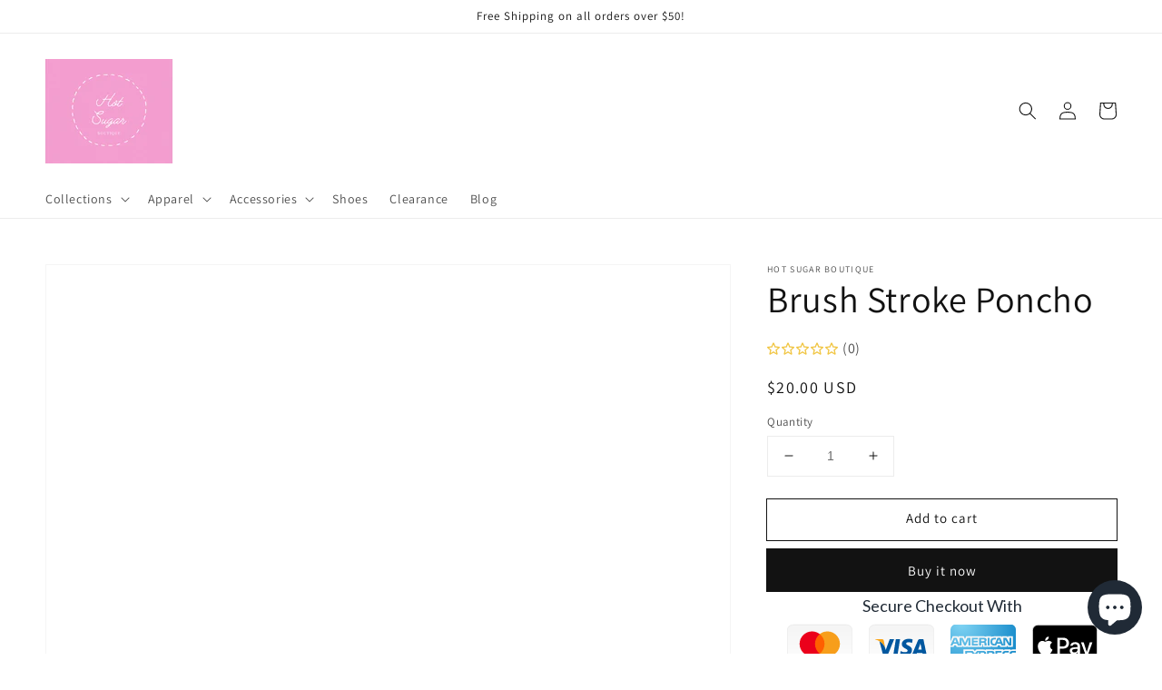

--- FILE ---
content_type: image/svg+xml
request_url: https://trust.conversionbear.com/static/badges/quadpay_color_card.svg
body_size: 1609
content:
<svg width="115" height="80" viewBox="0 0 115 80" fill="none" xmlns="http://www.w3.org/2000/svg">
<rect x="0.5" y="0.5" width="114" height="79" rx="9.5" fill="url(#paint0_linear)"/>
<rect x="0.5" y="0.5" width="114" height="79" rx="9.5" stroke="#E8E8E8"/>
<rect x="0.5" y="0.5" width="114" height="79" rx="9.5" stroke="#EDEDED"/>
<path fill-rule="evenodd" clip-rule="evenodd" d="M24.9502 48.2394C25.0064 48.3119 25.0369 48.4013 25.0369 48.4931C25.0369 48.7216 24.8522 48.9067 24.6242 48.9067H22.4084L22.4095 52.6876C22.4095 52.7714 22.3842 52.8533 22.3368 52.9224C22.2075 53.1106 21.9506 53.158 21.7629 53.0284L19.5951 51.5318C19.4833 51.4547 19.4165 51.3273 19.4165 51.1912L19.4164 50.5895V48.9069L18.8335 48.9067L15.1924 48.9062C14.6589 48.8829 14.5417 48.8762 14.5186 48.8741C10.8024 48.5186 8 45.4089 8 41.6409C8 37.6345 11.2322 34.375 15.2051 34.375C19.0097 34.375 22.1688 37.3724 22.3972 41.201C22.3992 41.2336 22.4014 42.0481 22.4037 43.6446C22.4037 43.6447 22.4037 43.6449 22.4037 43.6452C22.4037 43.8736 22.2188 44.0588 21.991 44.0588H19.828C19.6002 44.0588 19.4154 43.8736 19.4154 43.6452L19.4153 41.2818L19.4118 41.2082C19.3101 40.1255 19.0155 39.1242 18.2076 38.3886C17.476 37.7226 16.5495 37.3267 15.5707 37.2567C15.4664 37.2493 15.3613 37.2454 15.256 37.2454C12.8401 37.2454 10.8745 39.2095 10.8745 41.6237C10.8745 43.8754 12.5615 45.7476 14.7985 45.9785H22.9959C23.1234 45.9785 23.2437 46.0375 23.3219 46.1384L24.9502 48.2394Z" fill="#1D75EC"/>
<path fill-rule="evenodd" clip-rule="evenodd" d="M26.5178 43.4464V34.6033C26.5178 34.3952 26.7035 34.208 26.9096 34.208H29.4468C29.6738 34.208 29.8388 34.3952 29.8388 34.6033V43.2799C29.8388 44.7988 30.9114 45.652 32.3759 45.652C33.8611 45.652 34.9543 44.7988 34.9543 43.2799V34.6033C34.9543 34.3952 35.1193 34.208 35.3463 34.208H37.8835C38.0897 34.208 38.2753 34.3952 38.2753 34.6033V43.4464C38.2753 46.6091 35.635 48.9811 32.3759 48.9811C29.1375 48.9811 26.5178 46.6091 26.5178 43.4464ZM40.4835 48.7732C40.174 48.7732 40.009 48.5026 40.1327 48.2321L46.5892 34.2288C46.6511 34.104 46.7955 34 46.9398 34H47.1462C47.2905 34 47.4349 34.104 47.4968 34.2288L53.9531 48.2321C54.0769 48.5026 53.9118 48.7732 53.6025 48.7732H51.3128C50.9416 48.7732 50.7765 48.6483 50.5909 48.253L49.8483 46.6092H44.2377L43.4951 48.2737C43.392 48.5234 43.165 48.7732 42.7526 48.7732H40.4835ZM45.4737 43.7795H48.609L47.0413 40.3463H47.0207L45.4737 43.7795ZM56.405 48.3776V34.6033C56.405 34.3952 56.5702 34.208 56.7764 34.208H61.8095C65.7905 34.208 69.0496 37.4747 69.0496 41.4697C69.0496 45.5062 65.7905 48.773 61.8095 48.773H56.7764C56.5702 48.773 56.405 48.5857 56.405 48.3776ZM59.6244 45.6936H61.7903C64.1212 45.6936 65.6269 43.8416 65.6269 41.4697C65.6269 39.1185 64.1212 37.2666 61.7903 37.2666H59.6244V45.6936ZM72.3304 48.3776V34.6033C72.3304 34.3952 72.4951 34.208 72.7221 34.208H77.6933C80.4164 34.208 82.3141 36.2888 82.3141 38.8063C82.3141 41.3865 80.4164 43.488 77.7137 43.488H75.5483V48.3776C75.5483 48.5857 75.3626 48.7731 75.1559 48.7731H72.7221C72.4951 48.7731 72.3304 48.5857 72.3304 48.3776ZM75.5501 40.4501H77.6334C78.5205 40.4501 79.1393 39.7427 79.1393 38.8063C79.1393 37.9324 78.5205 37.2666 77.6334 37.2666H75.5501V40.4501ZM82.6453 48.7732C82.3362 48.7732 82.1709 48.5026 82.2949 48.2321L88.7516 34.2288C88.8133 34.104 88.9577 34 89.102 34H89.3081C89.4524 34 89.5968 34.104 89.6591 34.2288L96.1152 48.2321C96.2392 48.5026 96.0739 48.7732 95.7648 48.7732H93.4748C93.1034 48.7732 92.9387 48.6483 92.753 48.253L92.0102 46.6092H86.3999L85.6571 48.2737C85.5541 48.5234 85.3271 48.7732 84.915 48.7732H82.6453ZM87.6374 43.7795H90.7733L89.2057 40.3463H89.1847L87.6374 43.7795ZM100.076 48.3776V41.7609L95.5174 34.8114C95.3527 34.5408 95.5174 34.208 95.8475 34.208H98.5292C98.6939 34.208 98.7976 34.3119 98.8593 34.3952L101.727 38.6606L104.594 34.3952C104.655 34.3119 104.738 34.208 104.924 34.208H107.605C107.935 34.208 108.1 34.5408 107.935 34.8114L103.315 41.7401V48.3776C103.315 48.5857 103.129 48.773 102.923 48.773H100.468C100.241 48.773 100.076 48.5857 100.076 48.3776Z" fill="#13131F"/>
<defs>
<linearGradient id="paint0_linear" x1="57" y1="5" x2="57" y2="80" gradientUnits="userSpaceOnUse">
<stop stop-color="#F5F5F5"/>
<stop offset="1" stop-color="white"/>
</linearGradient>
</defs>
</svg>
